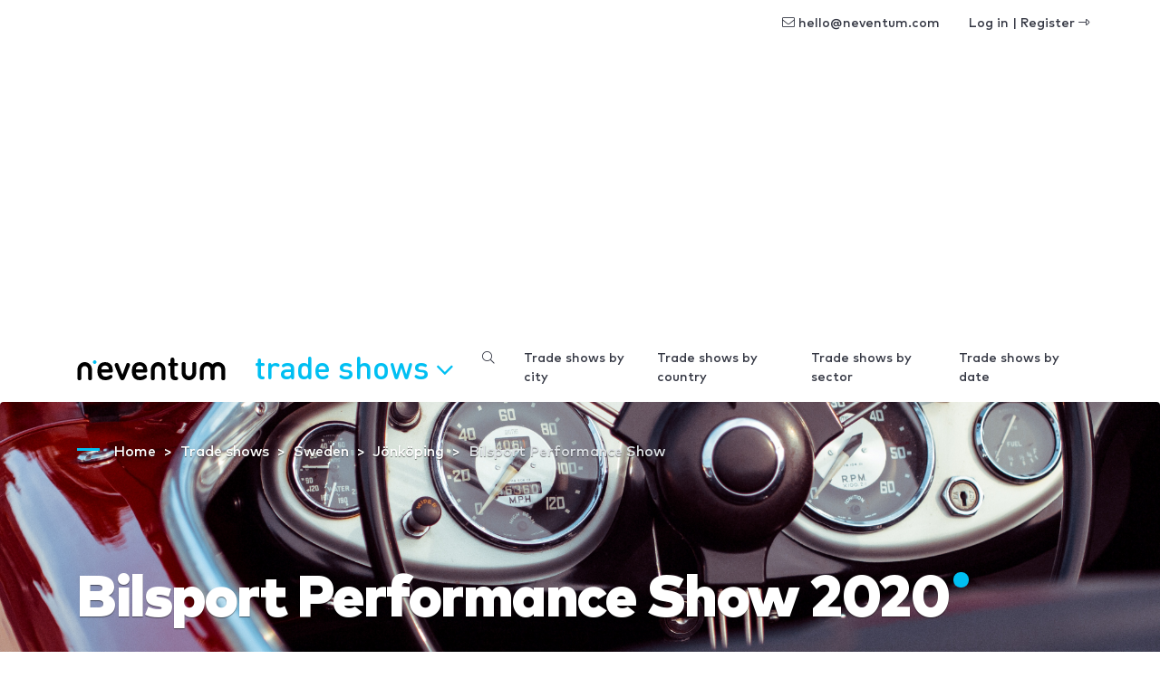

--- FILE ---
content_type: text/html; charset=utf-8
request_url: https://www.google.com/recaptcha/api2/aframe
body_size: -88
content:
<!DOCTYPE HTML><html><head><meta http-equiv="content-type" content="text/html; charset=UTF-8"></head><body><script nonce="A0EEw4i4a_CnllGc_ytQ3A">/** Anti-fraud and anti-abuse applications only. See google.com/recaptcha */ try{var clients={'sodar':'https://pagead2.googlesyndication.com/pagead/sodar?'};window.addEventListener("message",function(a){try{if(a.source===window.parent){var b=JSON.parse(a.data);var c=clients[b['id']];if(c){var d=document.createElement('img');d.src=c+b['params']+'&rc='+(localStorage.getItem("rc::a")?sessionStorage.getItem("rc::b"):"");window.document.body.appendChild(d);sessionStorage.setItem("rc::e",parseInt(sessionStorage.getItem("rc::e")||0)+1);localStorage.setItem("rc::h",'1768735819251');}}}catch(b){}});window.parent.postMessage("_grecaptcha_ready", "*");}catch(b){}</script></body></html>

--- FILE ---
content_type: application/javascript; charset=utf-8
request_url: https://fundingchoicesmessages.google.com/f/AGSKWxVub4aSuUJoqmVGc2ZcvoU42urGJWygL1xOOegNRFUtpa6CsZSkej-vsbVuqu3I6IMVE5dc_tJi_h_LuaJGCJyKhxfsY3V9E4nq13A4wM2UQBfVc13Cp-RGJnOdikJLzcxEMv4TIqifXt6O44RhfBVZIi6YEHz0TM5voQNNCJtNgHSqNXMnptEDBVV9/_/boomad._120x800a.-page-ad./adblock_detector./IBNjspopunder.
body_size: -1291
content:
window['7dd28bba-692e-49a5-b0ab-7d408cf9d0fc'] = true;

--- FILE ---
content_type: application/javascript; charset=utf-8
request_url: https://www.neventum.com/js/dev/nNotify.js
body_size: 786
content:

(function() {

    this.nNotify = function(){


        this.message = null;
        this.options = {
            'type': 'success',
            'svg': {
                'success' : '<svg version="1.1" width="75px" height="75px" viewBox="0 0 75 75" xmlns="http://www.w3.org/2000/svg" xmlns:xlink="http://www.w3.org/1999/xlink"><g id="icon-check" fill="#64BB21"><path d="M59.79,35.75a2,2,0,0,0-2,2v2A19.87,19.87,0,0,1,37.91,59.66h0a19.87,19.87,0,0,1,0-39.73h0A19.74,19.74,0,0,1,46,21.65,2,2,0,0,0,47.64,18a23.75,23.75,0,0,0-9.72-2.07h0a23.91,23.91,0,0,0,0,47.81h0A23.91,23.91,0,0,0,61.81,39.81v-2A2,2,0,0,0,59.79,35.75Z"></path><path d="M63.41,18.68a2,2,0,0,0-2.86,0L37.91,41.33l-5.14-5.14A2,2,0,0,0,29.91,39l6.57,6.57a2,2,0,0,0,2.86,0L63.41,21.54A2,2,0,0,0,63.41,18.68Z"></path></g></svg>'
            },
            'icon': {
                'success' : '<img src="/img/icons/icon-check-green.png" />'
            }

        };

        if (arguments[0] && typeof arguments[0] === "object") {
            this.options = extendDefaults(this.options, arguments[0]);
        }

    };

    function extendDefaults(source, properties) {
        var property;
        for (property in properties) {
            if (properties.hasOwnProperty(property)) {
                source[property] = properties[property];
            }
        }
        return source;
    }


    nNotify.prototype.show = function(type , message)
    {

        var _ = this;

        document.getElementById('navigation').innerHTML += '<div id="messages"><div class="container"><p class="text-center dark">' + _.options.icon.success + ' ' + message + '</p></div></div>';

    }

}());


var notify = new nNotify();